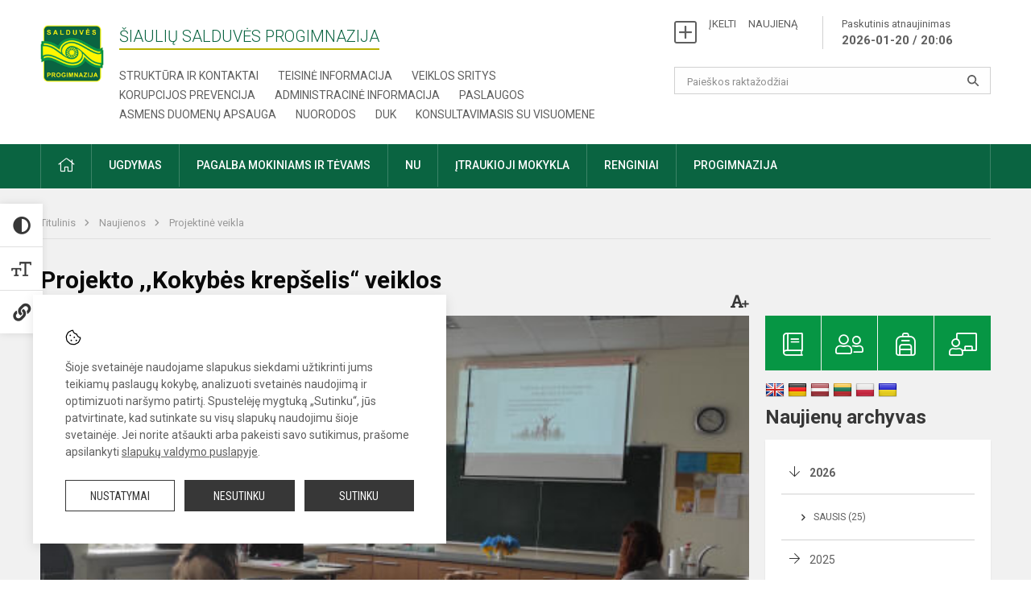

--- FILE ---
content_type: text/html; charset=UTF-8
request_url: https://salduve.lt/lt/naujienos/projektine-veikla/2022/03/projekto-kokybes-krepselis-veiklos
body_size: 12486
content:
<!doctype html>
<html class="no-js" lang="en">
<head>
    <meta charset="utf-8" />
<meta http-equiv="x-ua-compatible" content="ie=edge">
<meta name="viewport" content="width=device-width, initial-scale=1.0" />
<meta name="title" content="Projekto ,,Kokybės krepšelis“ veiklos">
<meta name="description" content="">
<meta name="theme-color" content="#000000" />
<meta name="mobile-web-app-capable" content="yes">



<link rel="apple-touch-icon" sizes="180x180" href="/apple-touch-icon.png">
<link rel="icon" type="image/png" sizes="32x32" href="/favicon-32x32.png">
<link rel="icon" type="image/png" sizes="16x16" href="/favicon-16x16.png">
<link rel="manifest" href="/manifest.json">
<meta name="msapplication-TileColor" content="#da532c">


<title>
            Projekto ,,Kokybės krepšelis“ veiklos | Šiaulių Salduvės progimnazija
    </title>

<link rel="stylesheet" href="/assets/build/css/app.css?id=7ca31d85699365a03ecb"/>

<link href="https://fonts.googleapis.com/css?family=Roboto:300,400,500,700&amp;subset=latin-ext" rel="stylesheet">
<link href="https://fonts.googleapis.com/css?family=Roboto+Condensed&amp;subset=latin-ext" rel="stylesheet">

    
                
                    
            
    <meta property="og:site_name" content="Šiaulių Salduvės progimnazija"/>
    <meta property="og:title" content="Projekto ,,Kokybės krepšelis“ veiklos"/>
    <meta property="og:description" content=""/>
    <meta property="og:image" content="/app/default/assets/naujienos/306 (5).jpg"/>
    <meta property="og:url" content="https://salduve.lt/lt/naujienos/projektine-veikla/2022/03/projekto-kokybes-krepselis-veiklos "/>
    <meta property="og:type" content="website"/>

<script>
    var Laravel = {
        csrfToken: 'kXoo9skHYRQO7nBPPST4CFEM0QpPd4lxj2FaYx1x',
        recaptchaKey: ''
    };
</script>

<style>.table-scroll {
  display: block;
}

/* Staff full atvaizdavimo korekcija */

.employee-img {height:auto!important;padding-bottom:33%;}</style>
</head>
<body class="">
<div id="fb-root"></div>
<script>(function (d, s, id) {
        var js, fjs = d.getElementsByTagName(s)[0];
        if (d.getElementById(id)) return;
        js = d.createElement(s);
        js.id = id;
        js.src = "//connect.facebook.net/lt_LT/sdk.js#xfbml=1&version=v2.10&appId=1142490675765092";
        fjs.parentNode.insertBefore(js, fjs);
    }(document, 'script', 'facebook-jssdk'));
</script>

<div class="accessibility-holder">
    <ul>
                <li>
            <div class="acc-trigger acc-contrast">
                <i class="fas fa-adjust"></i>
                <div class="accessibility-steps">
                    <ul>
                        <li></li>
                        <li></li>
                    </ul>
                </div>
            </div>
            <div class="accessibility-tooltip accessibility-tooltip-1 current">
                Juodai ant balto
            </div>
            <div class="accessibility-tooltip accessibility-tooltip-2">
                Baltai ant juodo
            </div>
            <div class="accessibility-tooltip accessibility-tooltip-3 ">
                Normalus
            </div>
        </li>
        <li>
            <div class="acc-trigger acc-size">
                <img src="/assets/build/img/icon-text.png">
                <div class="accessibility-steps">
                    <ul>
                        <li></li>
                        <li></li>
                    </ul>
                </div>
            </div>
            <div class="accessibility-tooltip accessibility-tooltip-1 current">
                Dydis 1
            </div>
            <div class="accessibility-tooltip accessibility-tooltip-2">
                Dydis 2
            </div>
            <div class="accessibility-tooltip accessibility-tooltip-3 ">
                Dydis normalus
            </div>
        </li>
        <li>
            <div class="acc-trigger acc-links">
                <i class="fas fa-link"></i>
                <div class="accessibility-steps">
                    <ul>
                        <li></li>
                    </ul>
                </div>
            </div>
            <div class="accessibility-tooltip accessibility-tooltip-1 current">
                Ryškios nuorodos
            </div>
            <div class="accessibility-tooltip accessibility-tooltip-2">
                Normalios nuorodos
            </div>
        </li>
    </ul>
    <span>
        <i class="far fa-times-circle"></i>
    </span>
    <script type="text/javascript">
        var accessibility_settings = JSON.parse('false');
            </script>
</div>


<script>
    document.addEventListener("DOMContentLoaded", function (event) {
        $('a').keyup(function (e) {
            var active_a = $(document.activeElement);
            var parent_a = active_a.parents('ul').prev('a');

            //po tab paspaudimo uzdaromi visi expanded, isskyrus navigacijos parent elementa
            $('a').attr("aria-expanded", 'false');
            parent_a.attr("aria-expanded", 'true');

            //Paspaudus pele uzdaromi visi expanded
            $( "body" ).click(function() {
                $(this).attr("aria-expanded", 'false');
            });

            //paspaudus enter atidaromas expanded, visi kiti uzdaromi
            if (e.keyCode == 13) {
                $('a').attr("aria-expanded", 'false');
                var is_expanded = $(this).attr('aria-expanded');

                if (is_expanded === 'true') {
                    $(this).attr("aria-expanded", 'false');
                } else {
                    $(this).attr("aria-expanded", 'true');
                }
            }
        });
    });
</script>

<div class="cookies-hold" id="europeCookieWrapper" style="display: none;">
    <div class="cookies-icon">
        <img src="/assets/build/img/icon-cookies.svg" alt="icon-cookies">
    </div>
    <div class="cookies-text">
        Šioje svetainėje naudojame slapukus siekdami užtikrinti jums teikiamų paslaugų kokybę, analizuoti svetainės naudojimą ir optimizuoti naršymo patirtį. Spustelėję mygtuką „Sutinku“, jūs patvirtinate, kad sutinkate su visų slapukų naudojimu šioje svetainėje. Jei norite atšaukti arba pakeisti savo sutikimus, prašome apsilankyti <a href="/slapuku-valdymas">slapukų valdymo puslapyje</a>.
    </div>
    <div class="cookies-buttons">
        <ul>
            <li>
                <a href="/slapuku-valdymas" class="btn-dark-border btn-full">Nustatymai</a>
            </li>
            <li>
                <a href="#" id="europeCookieHide" class="btn-dark btn-full">Nesutinku</a>
            </li>
            <li>
                <a href="#" id="europeCookieClose" class="btn-dark btn-full">Sutinku</a>
            </li>
        </ul>
    </div>
</div>


<div class="small-12 columns nopad mobile-nav-top-block">
    <div class="small-3 medium-2 columns mobile-logo text-center">
        <a href="/"><img src="/app/default/assets/mokykla/favicon.png"></a>
    </div>
    <div class="small-9 medium-10 columns nopad mobile-top-nav">
        <ul>
            
                            <li><a href="https://salduve.lt/lt/naujienos/kurti"><i class="fal fa-plus-square"></i></a></li>
                            <li><a href="https://salduve.lt/lt/paskutiniai-atnaujinimai"><i class="fal fa-clock"></i></a></li>
                        
            <li><a href="#" class="trigger-search"><i class="fal fa-search"></i></a></li>
            <li><a href="#" class="trigger">
                    <i class="fal fa-bars"></i>
                    <i class="fal fa-times" style="display: none;"></i>
                </a>
            </li>
        </ul>
    </div>
</div>


<div class="row row-padd">
    <div class="small-12 columns mobile-search-block text-center">
        <form action="https://salduve.lt/lt/search">
            <input type="text"
                   placeholder="Paieškos raktažodžiai"
                   name="q"
                   autocomplete="off"
                   value=""
            >
            <button type="submit"></button>
        </form>
    </div>
</div>

<div class="small-12 columns nopad mobile-nav-list">
    <style>
    .nav ul li a[aria-expanded="true"] + ul {
        display: block;
    }
</style>

<ul>
                                        <li class="">
                    <a aria-haspopup="true" aria-expanded="false" role="button" target="_self"
                       class="" href="https://salduve.lt/lt/naujienos">Naujienos</a>
                </li>
                                                                                    <li class="has-child ">
                    <a href="#" aria-haspopup="true" aria-expanded="false" role="button"
                       class="">Pagalba mokiniams ir tėvams</a>
                    <ul>
                                                    <li class="">
                                                                    <a target="_self" class=""
                                       href="https://salduve.lt/lt/paslaugos/pagalba-mokiniams-ir-tevams/socialinis-pedagogas">Socialinis pedagogas</a>
                                                            </li>
                                                    <li class="">
                                                                    <a target="_self" class=""
                                       href="https://salduve.lt/lt/paslaugos/pagalba-mokiniams-ir-tevams/visuomenes-sveikatos-prieziuros-specialistas">Visuomenės sveikatos priežiūros specialistas</a>
                                                            </li>
                                                    <li class="">
                                                                    <a target="_self" class=""
                                       href="https://salduve.lt/lt/paslaugos/pagalba-mokiniams-ir-tevams/logopedas">Logopedas</a>
                                                            </li>
                                                    <li class="">
                                                                    <a target="_self" class=""
                                       href="https://salduve.lt/lt/paslaugos/pagalba-mokiniams-ir-tevams/specialusis-pedagogas">Specialusis pedagogas</a>
                                                            </li>
                                                    <li class="">
                                                                    <a target="_self" class=""
                                       href="https://salduve.lt/lt/paslaugos/pagalba-mokiniams-ir-tevams/karjeros-specialistas">Karjeros specialistas</a>
                                                            </li>
                                                    <li class="">
                                                                    <a target="_self" class=""
                                       href="https://salduve.lt/lt/paslaugos/pagalba-mokiniams-ir-tevams/psichologines-ir-emocines-pagalbos-kontaktai">Pagalbos kontaktai</a>
                                                            </li>
                                            </ul>
                </li>
                                                                                                <li class="">
                    <a aria-haspopup="true" aria-expanded="false" role="button" target="_self"
                       class="" href="https://salduve.lt/lt/progimnazija">Progimnazija</a>
                </li>
                                                                                                <li class="">
                    <a aria-haspopup="true" aria-expanded="false" role="button" target="_self"
                       class="" href="https://salduve.lt/lt/paslaugos/ugdymas">Ugdymas</a>
                </li>
                                                                                                <li class="has-child ">
                    <a href="#" aria-haspopup="true" aria-expanded="false" role="button"
                       class="">Administracinė informacija</a>
                    <ul>
                                                    <li class="">
                                                                    <a target="_self" class=""
                                       href="https://salduve.lt/lt/administracine-informacija/nuostatai">Nuostatai</a>
                                                            </li>
                                                    <li class="">
                                                                    <a target="_self" class=""
                                       href="https://salduve.lt/lt/administracine-informacija/veiklos-planai">Planavimo dokumentai</a>
                                                            </li>
                                                    <li class="">
                                                                    <a target="_self" class=""
                                       href="https://salduve.lt/lt/administracine-informacija/finansiniu-ataskaitu-rinkiniai">Finansinių ataskaitų rinkiniai</a>
                                                            </li>
                                                    <li class="">
                                                                    <a target="_self" class=""
                                       href="https://salduve.lt/lt/administracine-informacija/biudzeto-vykdymo-ataskaitu-rinkiniai">Biudžeto vykdymo ataskaitų rinkiniai</a>
                                                            </li>
                                                    <li class="">
                                                                    <a target="_self" class=""
                                       href="https://salduve.lt/lt/administracine-informacija/darbo-uzmokestis">Darbo užmokestis</a>
                                                            </li>
                                                    <li class="">
                                                                    <a target="_self" class=""
                                       href="https://salduve.lt/lt/administracine-informacija/paskatinimai-ir-apdovanojimai">Paskatinimai ir apdovanojimai</a>
                                                            </li>
                                                    <li class="">
                                                                    <a target="_self" class=""
                                       href="https://salduve.lt/lt/administracine-informacija/ukio-subjektu-prieziura">Ūkio subjektų priežiūra</a>
                                                            </li>
                                            </ul>
                </li>
                                                                                                <li class="">
                    <a aria-haspopup="true" aria-expanded="false" role="button" target="_self"
                       class="" href="https://salduve.lt/lt/projektine-veikla">Projektinė veikla</a>
                </li>
                                                                                                <li class="">
                    <a aria-haspopup="true" aria-expanded="false" role="button" target="_self"
                       class="" href="https://salduve.lt/lt/paslaugos/ugdymas/neformalusis-ugdymas">Neformalusis ugdymas</a>
                </li>
                                                                                    <li class="">
                    <a aria-haspopup="true" aria-expanded="false" role="button" target="_self"
                       class="" href="https://salduve.lt/lt/struktura-ir-kontaktine-informacija">Struktūra ir kontaktinė informacija</a>
                </li>
                                                                                    <li class="">
                    <a aria-haspopup="true" aria-expanded="false" role="button" target="_self"
                       class="" href="https://salduve.lt/lt/progimnazija/pasiekimai">Pasiekimai</a>
                </li>
                                                            <li class="">
                    <a aria-haspopup="true" aria-expanded="false" role="button" target="_self"
                       class="" href="https://salduve.lt/lt/naujienos/renginiai">Renginiai</a>
                </li>
                                                            <li class="">
                    <a aria-haspopup="true" aria-expanded="false" role="button" target="_self"
                       class="" href="https://salduve.lt/lt/paslaugos">Paslaugos</a>
                </li>
                                                            <li class="has-child ">
                    <a href="#" aria-haspopup="true" aria-expanded="false" role="button"
                       class=""><i class="fal fa-ellipsis-h"></i></a>
                    <ul>
                                                    <li class="">
                                                                    <a target="_self" class=""
                                       href="https://salduve.lt/lt/korupcijos-prevencija">Korupcijos prevencija</a>
                                                            </li>
                                                    <li class="">
                                                                    <a target="_self" class=""
                                       href="https://salduve.lt/lt/laisvos-darbo-vietos">Laisvos darbo vietos</a>
                                                            </li>
                                                    <li class="">
                                                                    <a target="_self" class=""
                                       href="https://salduve.lt/lt/asmens-duomenu-apsauga">Asmens duomenų apsauga</a>
                                                            </li>
                                                    <li class="">
                                                                    <a target="_self" class=""
                                       href="https://salduve.lt/lt/atviri-duomenys">Atviri duomenys</a>
                                                            </li>
                                                    <li class="">
                                                                    <a target="_self" class=""
                                       href="https://salduve.lt/lt/laisvos-darbo-vietos">Laisvos darbo vietos</a>
                                                            </li>
                                                    <li class="">
                                                                    <a target="_self" class=""
                                       href="https://salduve.lt/lt/civiline-sauga">Civilinė sauga</a>
                                                            </li>
                                                    <li class="">
                                                                    <a target="_self" class=""
                                       href="https://salduve.lt/lt/naudingos-nuorodos">Nuorodos</a>
                                                            </li>
                                                    <li class="">
                                                                    <a target="_self" class=""
                                       href="https://salduve.lt/lt/teisine-informacija">Teisinė informacija</a>
                                                            </li>
                                            </ul>
                </li>
                        </ul>
</div>

<div class="row row-padd">
    <div class="small-12 columns nopad header">
        <div class="small-1 columns nopad header-left">
            <a href="/"><img title="" src="/app/default/assets/mokykla/web logo 1.png"></a>
        </div>
        <div class="small-7 columns nopad header-middle">
            <div class="small-12 columns nopadleft slogan">
                <span>Šiaulių Salduvės progimnazija</span>
            </div>
            <div class="small-12 columns nopadleft slonan-nav">
                
<ul class="">
            <li class="
        
        
        
        
        ">

        <a
                href="https://salduve.lt/lt/struktura-ir-kontaktine-informacija"
                target="_self"
                class=" "
                
                        >
            Struktūra ir kontaktai
        </a>

                </li>
            <li class="
        
        
        
        
        ">

        <a
                href="https://salduve.lt/lt/teisine-informacija"
                target="_self"
                class=" "
                
                        >
            Teisinė informacija
        </a>

                </li>
            <li class="
        
        
        
        
        ">

        <a
                href="https://salduve.lt/lt/veiklos-sritys"
                target="_self"
                class=" "
                
                        >
            Veiklos sritys
        </a>

                </li>
            <li class="
        
        
        
        
        ">

        <a
                href="https://salduve.lt/lt/korupcijos-prevencija"
                target="_self"
                class=" "
                
                        >
            Korupcijos prevencija
        </a>

                </li>
            <li class="
        
        
        
        
        ">

        <a
                href="https://salduve.lt/lt/administracine-informacija"
                target="_self"
                class=" "
                
                        >
            Administracinė informacija
        </a>

                </li>
            <li class="
        
        
        
        
        ">

        <a
                href="https://salduve.lt/lt/paslaugos"
                target="_self"
                class=" "
                
                        >
            Paslaugos
        </a>

                </li>
            <li class="
        
        
        
        
        ">

        <a
                href="https://salduve.lt/lt/asmens-duomenu-apsauga"
                target="_self"
                class=" "
                
                        >
            Asmens duomenų apsauga
        </a>

                </li>
            <li class="
        
        
        
        
        ">

        <a
                href="https://salduve.lt/lt/naudingos-nuorodos"
                target="_self"
                class=" "
                
                        >
            Nuorodos
        </a>

                </li>
            <li class="
        
        
        
        
        ">

        <a
                href="https://salduve.lt/lt/dazniausiai-uzduodami-klausimai"
                target="_self"
                class=" "
                
                        >
            DUK
        </a>

                </li>
            <li class="
        
        
        
        
        ">

        <a
                href="https://salduve.lt/lt/konsultavimasis-su-visuomene"
                target="_self"
                class=" "
                
                        >
            Konsultavimasis su visuomene
        </a>

                </li>
    
</ul>

            </div>
        </div>
        <div class="small-4 columns nopad header-right">
            <div class="small-12 columns nopad schedule">
                <ul>
                    <li><a href="/naujienos/kurti">ĮKELTI &nbsp; &nbsp; NAUJIENĄ</a></li>
                    <li>
                        <a href="/paskutiniai-atnaujinimai">Paskutinis atnaujinimas
                            <span>2026-01-20 / 20:06</span>
                        </a>
                    </li>
                </ul>
            </div>
            <div class="small-12 columns nopad search-block">
                <form action="https://salduve.lt/lt/search">
                    <input type="text"
                           placeholder="Paieškos raktažodžiai"
                           name="q"
                           autocomplete="off"
                           value=""
                    >
                    <button type="submit"></button>
                </form>
            </div>
        </div>
    </div>
</div>

<div class="bg-green">
    <div class="row row-padd">
        <div class="small-12 columns nopad nav">
            <style>
    .nav ul li a[aria-expanded="true"] + ul {
        display: block;
    }
</style>

<ul>
                                        <li class="">
                    <a aria-haspopup="true" aria-expanded="false" role="button" target="_self"
                       class="" href="https://salduve.lt/lt"><i class="fal fa-home"></i></a>
                </li>
                                                                                                            <li class="has-child ">
                    <a href="#" aria-haspopup="true" aria-expanded="false" role="button"
                       class="">Ugdymas</a>
                    <ul>
                                                    <li class="">
                                                                    <a target="_self" class=""
                                       href="https://salduve.lt/lt/paslaugos/ugdymas/ugdymo-organizavimas">Ugdymo organizavimas</a>
                                                            </li>
                                                    <li class="">
                                                                    <a target="_self" class=""
                                       href="https://salduve.lt/lt/paslaugos/ugdymas/ugdymo-turinio-atnaujinimas-uta">Ugdymo turinio atnaujinimas (UTA)</a>
                                                            </li>
                                                    <li class="">
                                                                    <a target="_self" class=""
                                       href="https://salduve.lt/lt/paslaugos/ugdymas/pradinis-ugdymas">Pradinis ugdymas</a>
                                                            </li>
                                                    <li class="">
                                                                    <a target="_self" class=""
                                       href="https://salduve.lt/lt/paslaugos/ugdymas/pagrindinis-ugdymas">Pagrindinis ugdymas</a>
                                                            </li>
                                                    <li class="">
                                                                    <a target="_self" class=""
                                       href="https://salduve.lt/lt/paslaugos/ugdymas/uzimtumo-centras">Visos dienos mokykla (VDM)</a>
                                                            </li>
                                                    <li class="">
                                                                    <a target="_self" class=""
                                       href="https://salduve.lt/lt/paslaugos/ugdymas/nacionalinio-mokiniu-pasiekimu-patikrinimo-informacija">NMPP</a>
                                                            </li>
                                                    <li class="">
                                                                    <a target="_self" class=""
                                       href="https://salduve.lt/lt/paslaugos/ugdymas/steam-ugdymas">Steam ugdymas</a>
                                                            </li>
                                                    <li class="">
                                                                    <a target="_self" class=""
                                       href="https://salduve.lt/lt/tvarkarasciai">Tvarkaraščiai</a>
                                                            </li>
                                            </ul>
                </li>
                                                                                                            <li class="has-child ">
                    <a href="#" aria-haspopup="true" aria-expanded="false" role="button"
                       class="">Pagalba mokiniams ir tėvams</a>
                    <ul>
                                                    <li class="">
                                                                    <a target="_self" class=""
                                       href="https://salduve.lt/lt/paslaugos/pagalba-mokiniams-ir-tevams/socialinis-pedagogas">Socialinis pedagogas</a>
                                                            </li>
                                                    <li class="">
                                                                    <a target="_self" class=""
                                       href="https://salduve.lt/lt/paslaugos/pagalba-mokiniams-ir-tevams/specialusis-pedagogas">Specialusis pedagogas</a>
                                                            </li>
                                                    <li class="">
                                                                    <a target="_self" class=""
                                       href="https://salduve.lt/lt/paslaugos/pagalba-mokiniams-ir-tevams/logopedas">Logopedas</a>
                                                            </li>
                                                    <li class="">
                                                                    <a target="_self" class=""
                                       href="https://salduve.lt/lt/paslaugos/pagalba-mokiniams-ir-tevams/karjeros-specialistas">Karjeros specialistas</a>
                                                            </li>
                                                    <li class="">
                                                                    <a target="_self" class=""
                                       href="https://salduve.lt/lt/paslaugos/pagalba-mokiniams-ir-tevams/visuomenes-sveikatos-prieziuros-specialistas">Visuomenės sveikatos priežiūros specialistas</a>
                                                            </li>
                                                    <li class="">
                                                                    <a target="_self" class=""
                                       href="https://salduve.lt/lt/struktura-ir-kontaktine-informacija/komisijos-ir-darbo-grupes/vaiko-geroves-komisija">Vaiko gerovės komisija</a>
                                                            </li>
                                                    <li class="">
                                                                    <a target="_self" class=""
                                       href="https://salduve.lt/sensorinio-kambario-specialistas">Sensorinio kambario specialistas</a>
                                                            </li>
                                                    <li class="">
                                                                    <a target="_self" class=""
                                       href="https://salduve.lt/lt/svietimo-pagalbos-teikimas">Švietimo pagalbos teikimas</a>
                                                            </li>
                                                    <li class="">
                                                                    <a target="_self" class=""
                                       href="https://salduve.lt/lt/paslaugos/pagalba-mokiniams-ir-tevams/psichologines-ir-emocines-pagalbos-kontaktai">Psichologinės ir emocinės pagalbos kontaktai</a>
                                                            </li>
                                            </ul>
                </li>
                                                                                                <li class="">
                    <a aria-haspopup="true" aria-expanded="false" role="button" target="_self"
                       class="" href="https://salduve.lt/lt/paslaugos/ugdymas/neformalusis-ugdymas">NU</a>
                </li>
                                                                                                            <li class="has-child ">
                    <a href="#" aria-haspopup="true" aria-expanded="false" role="button"
                       class="">Įtraukioji mokykla </a>
                    <ul>
                                                    <li class="">
                                                                    <a target="_self" class=""
                                       href="https://salduve.lt/lt/paslaugos/ugdymas/itraukioji-mokykla/itraukusis-ugdymas-kas-tai">Įtraukusis ugdymas – kas tai?    </a>
                                                            </li>
                                                    <li class="">
                                                                    <a target="_self" class=""
                                       href="https://salduve.lt/lt/paslaugos/ugdymas/itraukioji-mokykla/mokyklos-misija-susijusi-su-itraukiuoju-ugdymu">Mokyklos misija, susijusi su įtraukiuoju ugdymu </a>
                                                            </li>
                                                    <li class="">
                                                                    <a target="_self" class=""
                                       href="https://salduve.lt/lt/paslaugos/ugdymas/itraukioji-mokykla/naudinga-informacija-mokytojams">Naudinga informacija mokytojams</a>
                                                            </li>
                                                    <li class="">
                                                                    <a target="_self" class=""
                                       href="https://salduve.lt/lt/paslaugos/ugdymas/itraukioji-mokykla/naudinga-informacija-tevams-mokiniams">Naudinga informacija tėvams, mokiniams</a>
                                                            </li>
                                            </ul>
                </li>
                                                                                                <li class="">
                    <a aria-haspopup="true" aria-expanded="false" role="button" target="_self"
                       class="" href="https://salduve.lt/lt/naujienos/renginiai">Renginiai</a>
                </li>
                                                                                                <li class="has-child ">
                    <a href="#" aria-haspopup="true" aria-expanded="false" role="button"
                       class="">Progimnazija</a>
                    <ul>
                                                    <li class="">
                                                                    <a target="_self" class=""
                                       href="https://salduve.lt/lt/struktura-ir-kontaktine-informacija/administracija">Administracija</a>
                                                            </li>
                                                    <li class="">
                                                                    <a target="_self" class=""
                                       href="https://salduve.lt/lt/struktura-ir-kontaktine-informacija/specialistai">Specialistai</a>
                                                            </li>
                                                    <li class="">
                                                                    <a target="_self" class=""
                                       href="https://salduve.lt/lt/struktura-ir-kontaktine-informacija/mokytojai">Mokytojai</a>
                                                            </li>
                                                    <li class="">
                                                                    <a target="_self" class=""
                                       href="https://salduve.lt/lt/struktura-ir-kontaktine-informacija/darbuotojai">Darbuotojai</a>
                                                            </li>
                                                    <li class="">
                                                                    <a target="_self" class=""
                                       href="https://salduve.lt/lt/struktura-ir-kontaktine-informacija/savivalda">Savivalda</a>
                                                            </li>
                                                    <li class="">
                                                                    <a target="_self" class=""
                                       href="https://salduve.lt/lt/struktura-ir-kontaktine-informacija/komisijos-ir-darbo-grupes">Komisijos ir darbo grupės</a>
                                                            </li>
                                                    <li class="">
                                                                    <a target="_self" class=""
                                       href="https://salduve.lt/lt/laisvos-darbo-vietos">Laisvos darbo vietos</a>
                                                            </li>
                                                    <li class="">
                                                                    <a target="_self" class=""
                                       href="https://salduve.lt/lt/progimnazija">Apie progimnaziją</a>
                                                            </li>
                                            </ul>
                </li>
                                                                                                                        </ul>
        </div>
    </div>
</div>

<div class="content" id="content">

    <div class="row row-padd">
            <div class="small-12 columns nopad breads">
        <ul>
            <li class="breadcrumb-item">
                <a href="/">
                    Titulinis
                </a>
            </li>
                                                <li class="breadcrumb-item">
                        <a href="https://salduve.lt/naujienos">
                            Naujienos
                        </a>
                    </li>
                                                                <li class="breadcrumb-item">
                        <a href="https://salduve.lt/naujienos/projektine-veikla">
                            Projektinė veikla
                        </a>
                    </li>
                                                                                                                                                </ul>
    </div>

        

        <div class="small-12 medium-8 large-9 columns nopad content-main">
                        
                                                            
    <div class="small-12 columns nopad entry">
        <div class="entry article-block">
            <h1>Projekto ,,Kokybės krepšelis“ veiklos</h1>
            <a href="" id="page-font-size">
                <i class="fas fa-font"></i>
                <i class="fas fa-plus"></i>
            </a>
            <ul>
                                    <li>Paskelbė
                        : Mindaugas </li>
                
                <li>Paskelbta: 2022-03-30</li>

                                    <li>Kategorija: <a href="https://salduve.lt/naujienos/projektine-veikla"
                        >Projektinė veikla</a></li>
                            </ul>
        </div>

                    <div data-caption="" class="small-12 columns nopad img-full"
                 style="background: url('/app/default/assets/naujienos/5b98c40c1ce45a9015a991afc19a81ff.jpg') no-repeat center center">
            </div>
                                    <span class="media-comment"></span>
        
        <div class="small-12 columns nopad add-shadow content-school">

            
                                            <p>Kovo 30 d. įvyko 3-iosios veiklos tyrimo grupės, susitelkusios į vertinimo ugdymui kultūros stiprinimą progimnazijoje, dirbtuvės.
                                                <p></p>
                                

<p>Veiklos tyrimo grupės tikslas – stebint ir reflektuojant savo veiklą vertinimo ugdymui kriterijų aspektu, dalijantis įžvalgomis su tyrime dalyvaujančiais kolegomis, priimti sprendimus, padedančius vaikams įsitraukti į aktyvų mokymąsi, mokytis padedantį įsivertinimą, padėti mokiniams numatyti tolesnius žingsnius individualios pažangos link taip prisiimant atsakomybę už savo pačių mokymąsi.
                                            

<p>Mokytojos Živilė, Tatjana, Jurgita ir Kamilė analizavo vienos kitų pamokas, dalijosi idėjomis apie vaikus įtraukiančius įsivertinimo būdus, grįžtamojo ryšio, padedančio vaikams mokytis, strategijas.
                                            

<p>Kitas etapas, siekiant stiprinti vertinimo ugdymui kultūrą progimnazijoje, – dalijimasis tyrimo įžvalgomis ir atrastais metodais su kitais progimnazijos mokytojais metodinių grupių pasitarimų metu bei atvirų pamokų, kuriose taikomos vertinimo ugdymui strategijos, rodymas kolegoms.
                                            

<p>Pavaduotoja ugdymui Birutė Klimašauskienė
                                            

            
                                <div class="small-12 columns gallery-thumbs nopad" id="gallery-2">
        <ul>
                                                                                                <li><a data-caption="" data-fancybox="gallery" rel="group"
                       href="/app/default/assets/naujienos/4d396010b834409d381e8e6173982db4.jpg"
                       style="background:url(/app/default/assets/naujienos/4395b9c6b6f0684ef1afa64cdf81deed.jpg) no-repeat center center;"></a>
                                    </li>
                                                            <li><a data-caption="" data-fancybox="gallery" rel="group"
                       href="/app/default/assets/naujienos/c493fc81284da26a0dd568babfa9451e.jpg"
                       style="background:url(/app/default/assets/naujienos/2673810abb9a2c82ada6404950854a1e.jpg) no-repeat center center;"></a>
                                    </li>
                                                            <li><a data-caption="" data-fancybox="gallery" rel="group"
                       href="/app/default/assets/naujienos/0bb761b27752888bd5fd98b8210e87e8.jpg"
                       style="background:url(/app/default/assets/naujienos/9bb98581b8104769b2564ec788b959fe.jpg) no-repeat center center;"></a>
                                    </li>
                                                            <li><a data-caption="" data-fancybox="gallery" rel="group"
                       href="/app/default/assets/naujienos/7fc6f3d498d74af66584a3f0ed4f75e9.jpg"
                       style="background:url(/app/default/assets/naujienos/9841ac6b189276fc0974f8aed98562e4.jpg) no-repeat center center;"></a>
                                    </li>
                                                                                                <li><a data-caption="" data-fancybox="gallery" rel="group"
                       href="/app/default/assets/naujienos/aa230261a7ccbb15bc89a10b9ca38060.jpg"
                       style="background:url(/app/default/assets/naujienos/1aeeb86bfe6944a5f066b792b7c6d3bd.jpg) no-repeat center center;"></a>
                                    </li>
                    </ul>
    </div>

            
            
            
            <div class="small-12
                                medium-12
                                columns nopad article-bottom-right text-right">
                <span class="thanks_button_label">Nepamirškite padėkoti autoriui</span>

                <a href="/feedback/action"
   data-slug="thankyou"
   data-entry_type="Mokyklos\NaujienosModule\Naujiena\NaujienaModel"
   data-entry_id="172"
   class="btn-main-simple thanks_button feedback_button feedback_button_thankyou">
    Ačiū
    <span>0</span>
</a>

<script type="text/javascript">
    window.addEventListener("load", sliderFunction, false);
    function sliderFunction() {
        var button_slug = 'thankyou';
        var button = $(".feedback_button_" + button_slug);

        button.click(function (e) {
            e.preventDefault();

            var formData = $(this).data();

            $.ajax({
                url: $(this).attr('href'),
                dataType: 'json',
                method: 'GET',
                data: formData
            }).done(function (response) {
                if (response.success) {
                    var countHolder = button.children('span');
                    countHolder.text(parseInt(countHolder.text()) + 1);
                    button.children('span').text();
                    button.attr('disabled', true);
                    $('.feedback_button').attr('disabled', true);
                }
            });
        });
    }
</script>

            </div>

            <div class="small-12 columns nopad fb-block">
                                            </div>

            <div class="small-12 columns nopad back">
    <a href="javascript:void(0);" class="btn_back">Grįžti</a>
</div>

        </div>
    </div>

            <div class="small-12 columns nopad content-subtitle">
            Ankstesnės naujienos
        </div>
        <div class="small-12 columns nopad news-list">
            <ul>
                                        
    
<li>
    <div class="small-12 columns nopad news-item">
        <a href="https://salduve.lt/lt/naujienos/projektine-veikla/2022/03/ketvirtokai-atliko-tyrima-ir-aiskinosi-kurios-is-medziagu-tirpsta-vandenyje" target="_self">
                        <div class="small-12 columns nopad news-img"
                 style="background: url('/app/default/assets/naujienos/d7baaf9adb1bb391cd25a3c2835f8388.jpg') no-repeat center center">
            </div>
        </a>
        <div class="small-12 columns nopad add-shadow news-item-content">
            <div class="small-12 columns nopad news-title">
                <a href="https://salduve.lt/lt/naujienos/projektine-veikla/2022/03/ketvirtokai-atliko-tyrima-ir-aiskinosi-kurios-is-medziagu-tirpsta-vandenyje" target="_self">Ketvirtokai atliko tyrimą ir aiškinosi, kurios iš medžiagų...</a>
            </div>
                            <div class="small-12 columns nopad news-info">
                    <ul>
                        <li>Paskelbta: 2022-03-30</li>

                                                    <li>Kategorija: <a
                                        href="https://salduve.lt/naujienos/projektine-veikla">Projektinė veikla</a>
                            </li>
                                            </ul>
                </div>
            
            <div class="small-12 columns nopad news-text">
                
            </div>
            <div class="news-more text-right">
                                                            <i class="far fa-camera"></i>
                                                                        <a href="https://salduve.lt/lt/naujienos/projektine-veikla/2022/03/ketvirtokai-atliko-tyrima-ir-aiskinosi-kurios-is-medziagu-tirpsta-vandenyje" target="_self">Plačiau</a>
            </div>
        </div>
    </div>
</li>
                                        
    
<li>
    <div class="small-12 columns nopad news-item">
        <a href="https://salduve.lt/lt/naujienos/projektine-veikla/2022/03/projektine-pug-mokiniu-veikla" target="_self">
                        <div class="small-12 columns nopad news-img"
                 style="background: url('/app/default/assets/naujienos/754d064ed6b0378b0923024478f37012.jpg') no-repeat center center">
            </div>
        </a>
        <div class="small-12 columns nopad add-shadow news-item-content">
            <div class="small-12 columns nopad news-title">
                <a href="https://salduve.lt/lt/naujienos/projektine-veikla/2022/03/projektine-pug-mokiniu-veikla" target="_self">Projektinė PUG mokinių veikla</a>
            </div>
                            <div class="small-12 columns nopad news-info">
                    <ul>
                        <li>Paskelbta: 2022-03-30</li>

                                                    <li>Kategorija: <a
                                        href="https://salduve.lt/naujienos/projektine-veikla">Projektinė veikla</a>
                            </li>
                                            </ul>
                </div>
            
            <div class="small-12 columns nopad news-text">
                
            </div>
            <div class="news-more text-right">
                                                                                        <a href="https://salduve.lt/lt/naujienos/projektine-veikla/2022/03/projektine-pug-mokiniu-veikla" target="_self">Plačiau</a>
            </div>
        </div>
    </div>
</li>
                                        
    
<li>
    <div class="small-12 columns nopad news-item">
        <a href="https://salduve.lt/lt/naujienos/projektine-veikla/2022/03/pirmosios-pagalbos-mokymai-dofe-dalyviams" target="_self">
                        <div class="small-12 columns nopad news-img"
                 style="background: url('/app/default/assets/naujienos/18cba54c54b54c529feaf1f596a76f02.jpg') no-repeat center center">
            </div>
        </a>
        <div class="small-12 columns nopad add-shadow news-item-content">
            <div class="small-12 columns nopad news-title">
                <a href="https://salduve.lt/lt/naujienos/projektine-veikla/2022/03/pirmosios-pagalbos-mokymai-dofe-dalyviams" target="_self">Pirmosios pagalbos mokymai DofE dalyviams</a>
            </div>
                            <div class="small-12 columns nopad news-info">
                    <ul>
                        <li>Paskelbta: 2022-03-28</li>

                                                    <li>Kategorija: <a
                                        href="https://salduve.lt/naujienos/projektine-veikla">Projektinė veikla</a>
                            </li>
                                            </ul>
                </div>
            
            <div class="small-12 columns nopad news-text">
                
            </div>
            <div class="news-more text-right">
                                                            <i class="far fa-camera"></i>
                                                                        <a href="https://salduve.lt/lt/naujienos/projektine-veikla/2022/03/pirmosios-pagalbos-mokymai-dofe-dalyviams" target="_self">Plačiau</a>
            </div>
        </div>
    </div>
</li>
                                        
    
<li>
    <div class="small-12 columns nopad news-item">
        <a href="https://salduve.lt/lt/naujienos/projektine-veikla/2022/03/dofe-dalyviu-popiete" target="_self">
                        <div class="small-12 columns nopad news-img"
                 style="background: url('/app/default/assets/naujienos/3aa0a9bb85cc9ad0feffbdc3212f1e46.jpg') no-repeat center center">
            </div>
        </a>
        <div class="small-12 columns nopad add-shadow news-item-content">
            <div class="small-12 columns nopad news-title">
                <a href="https://salduve.lt/lt/naujienos/projektine-veikla/2022/03/dofe-dalyviu-popiete" target="_self">DofE dalyvių popietė</a>
            </div>
                            <div class="small-12 columns nopad news-info">
                    <ul>
                        <li>Paskelbta: 2022-03-28</li>

                                                    <li>Kategorija: <a
                                        href="https://salduve.lt/naujienos/projektine-veikla">Projektinė veikla</a>
                            </li>
                                            </ul>
                </div>
            
            <div class="small-12 columns nopad news-text">
                
            </div>
            <div class="news-more text-right">
                                                            <i class="far fa-camera"></i>
                                                                        <a href="https://salduve.lt/lt/naujienos/projektine-veikla/2022/03/dofe-dalyviu-popiete" target="_self">Plačiau</a>
            </div>
        </div>
    </div>
</li>
                                        
    
<li>
    <div class="small-12 columns nopad news-item">
        <a href="https://salduve.lt/lt/naujienos/projektine-veikla/2022/03/erasmus-kursai-ivairoves-suvokimas-smurto-ir-patyciu-prevencija-2" target="_self">
                        <div class="small-12 columns nopad news-img"
                 style="background: url('/app/default/assets/naujienos/3bace7baaca7a7688aee27d96a665211.jpg') no-repeat center center">
            </div>
        </a>
        <div class="small-12 columns nopad add-shadow news-item-content">
            <div class="small-12 columns nopad news-title">
                <a href="https://salduve.lt/lt/naujienos/projektine-veikla/2022/03/erasmus-kursai-ivairoves-suvokimas-smurto-ir-patyciu-prevencija-2" target="_self">Erasmus+ kursai ,,Įvairovės suvokimas: smurto ir patyčių pr...</a>
            </div>
                            <div class="small-12 columns nopad news-info">
                    <ul>
                        <li>Paskelbta: 2022-03-25</li>

                                                    <li>Kategorija: <a
                                        href="https://salduve.lt/naujienos/projektine-veikla">Projektinė veikla</a>
                            </li>
                                            </ul>
                </div>
            
            <div class="small-12 columns nopad news-text">
                ,,Įvairovės suvokimas: smurto ir patyčių prevencija“

            </div>
            <div class="news-more text-right">
                                                            <i class="far fa-camera"></i>
                                                                        <a href="https://salduve.lt/lt/naujienos/projektine-veikla/2022/03/erasmus-kursai-ivairoves-suvokimas-smurto-ir-patyciu-prevencija-2" target="_self">Plačiau</a>
            </div>
        </div>
    </div>
</li>
                                        
    
<li>
    <div class="small-12 columns nopad news-item">
        <a href="https://salduve.lt/lt/naujienos/projektine-veikla/2022/03/4c-klases-mokiniai-susipazino-su-ponia-elektra" target="_self">
                        <div class="small-12 columns nopad news-img"
                 style="background: url('/app/default/assets/naujienos/5e01e9f850c57c150fc6bdcc286000f5.jpg') no-repeat center center">
            </div>
        </a>
        <div class="small-12 columns nopad add-shadow news-item-content">
            <div class="small-12 columns nopad news-title">
                <a href="https://salduve.lt/lt/naujienos/projektine-veikla/2022/03/4c-klases-mokiniai-susipazino-su-ponia-elektra" target="_self">4c klasės mokiniai susipažino su „Ponia Elektra“</a>
            </div>
                            <div class="small-12 columns nopad news-info">
                    <ul>
                        <li>Paskelbta: 2022-03-23</li>

                                                    <li>Kategorija: <a
                                        href="https://salduve.lt/naujienos/projektine-veikla">Projektinė veikla</a>
                            </li>
                                            </ul>
                </div>
            
            <div class="small-12 columns nopad news-text">
                
            </div>
            <div class="news-more text-right">
                                                            <i class="far fa-camera"></i>
                                                                        <a href="https://salduve.lt/lt/naujienos/projektine-veikla/2022/03/4c-klases-mokiniai-susipazino-su-ponia-elektra" target="_self">Plačiau</a>
            </div>
        </div>
    </div>
</li>
                                        
    
<li>
    <div class="small-12 columns nopad news-item">
        <a href="https://salduve.lt/lt/naujienos/projektine-veikla/2022/03/4c-klases-mokiniai-susipazino-su-ponia-elektra-1" target="_self">
                        <div class="small-12 columns nopad news-img"
                 style="background: url('/app/default/assets/naujienos/c63f2d2c541da7c5c9e6a95be862172e.jpg') no-repeat center center">
            </div>
        </a>
        <div class="small-12 columns nopad add-shadow news-item-content">
            <div class="small-12 columns nopad news-title">
                <a href="https://salduve.lt/lt/naujienos/projektine-veikla/2022/03/4c-klases-mokiniai-susipazino-su-ponia-elektra-1" target="_self">4c klasės mokiniai susipažino su „Ponia Elektra“1</a>
            </div>
                            <div class="small-12 columns nopad news-info">
                    <ul>
                        <li>Paskelbta: 2022-03-23</li>

                                                    <li>Kategorija: <a
                                        href="https://salduve.lt/naujienos/projektine-veikla">Projektinė veikla</a>
                            </li>
                                            </ul>
                </div>
            
            <div class="small-12 columns nopad news-text">
                
            </div>
            <div class="news-more text-right">
                                                            <i class="far fa-camera"></i>
                                                                        <a href="https://salduve.lt/lt/naujienos/projektine-veikla/2022/03/4c-klases-mokiniai-susipazino-su-ponia-elektra-1" target="_self">Plačiau</a>
            </div>
        </div>
    </div>
</li>
                                        
    
<li>
    <div class="small-12 columns nopad news-item">
        <a href="https://salduve.lt/lt/naujienos/projektine-veikla/2022/03/erasmus-kursai-ivairoves-suvokimas-smurto-ir-patyciu-prevencija" target="_self">
                        <div class="small-12 columns nopad news-img"
                 style="background: url('/app/default/assets/naujienos/00f492a4f6a89b6d38a5a728f5ce6494.png') no-repeat center center">
            </div>
        </a>
        <div class="small-12 columns nopad add-shadow news-item-content">
            <div class="small-12 columns nopad news-title">
                <a href="https://salduve.lt/lt/naujienos/projektine-veikla/2022/03/erasmus-kursai-ivairoves-suvokimas-smurto-ir-patyciu-prevencija" target="_self">Erasmus+ kursai ,,Įvairovės suvokimas: smurto ir patyčių pr...</a>
            </div>
                            <div class="small-12 columns nopad news-info">
                    <ul>
                        <li>Paskelbta: 2022-03-23</li>

                                                    <li>Kategorija: <a
                                        href="https://salduve.lt/naujienos/projektine-veikla">Projektinė veikla</a>
                            </li>
                                            </ul>
                </div>
            
            <div class="small-12 columns nopad news-text">
                Erasmus+ kursai ,,Įvairovės suvokimas: smurto ir patyčių prevencija“

            </div>
            <div class="news-more text-right">
                                                            <i class="far fa-camera"></i>
                                                                        <a href="https://salduve.lt/lt/naujienos/projektine-veikla/2022/03/erasmus-kursai-ivairoves-suvokimas-smurto-ir-patyciu-prevencija" target="_self">Plačiau</a>
            </div>
        </div>
    </div>
</li>
                                        
    
<li>
    <div class="small-12 columns nopad news-item">
        <a href="https://salduve.lt/lt/naujienos/projektine-veikla/2022/03/erasmus-mobilumo-kursai-mokytojams" target="_self">
                        <div class="small-12 columns nopad news-img"
                 style="background: url('/app/default/assets/naujienos/81467e626b0f9fb900d7ddc3353e1d16.jpg') no-repeat center center">
            </div>
        </a>
        <div class="small-12 columns nopad add-shadow news-item-content">
            <div class="small-12 columns nopad news-title">
                <a href="https://salduve.lt/lt/naujienos/projektine-veikla/2022/03/erasmus-mobilumo-kursai-mokytojams" target="_self">ERASMUS+ mobilumo kursai mokytojams</a>
            </div>
                            <div class="small-12 columns nopad news-info">
                    <ul>
                        <li>Paskelbta: 2022-03-22</li>

                                                    <li>Kategorija: <a
                                        href="https://salduve.lt/naujienos/projektine-veikla">Projektinė veikla</a>
                            </li>
                                            </ul>
                </div>
            
            <div class="small-12 columns nopad news-text">
                
            </div>
            <div class="news-more text-right">
                                                            <i class="far fa-camera"></i>
                                                                        <a href="https://salduve.lt/lt/naujienos/projektine-veikla/2022/03/erasmus-mobilumo-kursai-mokytojams" target="_self">Plačiau</a>
            </div>
        </div>
    </div>
</li>
                            </ul>
        </div>
            </div>

        <div class="small-12 medium-4 large-3 columns nopadright content-side">
                        
<div class="small-12 columns nopad side-top-nav">
    <ul>
                    <li>
                <a href="https://dienynas.tamo.lt/Prisijungimas/Login" target="_blank">
                    <i class="fal fa-book"></i>
                </a>
                <span>Elektroninis dienynas</span>
            </li>
                    <li>
                <a href="https://salduve.lt/lt/aktualu-tevams" target="_self">
                    <i class="fal fa-user-friends"></i>
                </a>
                <span>Tėvams</span>
            </li>
                    <li>
                <a href="https://salduve.lt/lt/aktualu-mokiniams" target="_self">
                    <i class="fal fa-backpack"></i>
                </a>
                <span>Mokiniams</span>
            </li>
                    <li>
                <a href="https://salduve.lt/lt/aktualu-mokytojams" target="_self">
                    <i class="fal fa-chalkboard-teacher"></i>
                </a>
                <span>Mokytojams</span>
            </li>
            </ul>
</div>
                <div class="small-12 columns nopad">
  <div id="google_translate_element2"></div>

<ul id="flags" class="google-translate-flags size24">
        <li>
        <a title="English" class="flag notranslate" data-lang-key="en" data-lang="English"></a>
    </li>
        <li>
        <a title="German" class="flag notranslate" data-lang-key="de" data-lang="German"></a>
    </li>
        <li>
        <a title="Latvian" class="flag notranslate" data-lang-key="lv" data-lang="Latvian"></a>
    </li>
        <li>
        <a title="Lithuanian" class="flag notranslate" data-lang-key="lt" data-lang="Lithuanian"></a>
    </li>
        <li>
        <a title="Polish" class="flag notranslate" data-lang-key="pl" data-lang="Polish"></a>
    </li>
        <li>
        <a title="Ukrainian" class="flag notranslate" data-lang-key="uk" data-lang="Ukrainian"></a>
    </li>
    </ul>
<script type="text/javascript">
var pageLanguage = 'lt';
function googleTranslateElementInit() {
  new google.translate.TranslateElement({
    pageLanguage: 'lt',
    includedLanguages: 'en,de,lv,lt,pl,uk',
    layout: google.translate.TranslateElement.InlineLayout.SIMPLE,
    autoDisplay: false,
  },
    'google_translate_element2');
}
</script>

<style>
    .skiptranslate iframe {
        display:none!important;
    }
    .google-translate-flags li {
      display:inline;
    }
    .google-translate-flags a {
      display:inline-block;
      background-size:contain;
      background-position:center center;
    }
    #flags.size24 a {
        width: 24px !important;
        height: 18px !important;
        background: url('/app/default/assets/core/webas/google_translate-extension/resources/img/flags.png?v=1721683135') no-repeat;
        box-sizing:content-box;
    }
    #flags a[title="Afrikaans"] {
        background-position: 0 -3px;
    }
    #flags a[title="Albanian"] {
        background-position: -29px -3px;
    }
    #flags a[title="Amharic"] {
        background-position: 0 -467px;
    }
    #flags a[title="Arabic"] {
        background-position: -58px -3px;
    }
    #flags a[title="Armenian"] {
        background-position: -87px -3px;
    }
    #flags a[title="Azerbaijani"] {
        background-position: -116px -3px;
    }
    #flags a[title="Basque"] {
        background-position: -145px -3px;
    }
    #flags a[title="Belarusian"] {
        background-position: 0 -32px;
    }
    #flags a[title="Bengali"] {
        background-position: -29px -32px;
    }
    #flags a[title="Bosnian"] {
        background-position: -58px -32px;
    }
    #flags a[title="Bulgarian"] {
        background-position: -87px -32px;
    }
    #flags a[title="Catalan"] {
        background-position: -116px -32px;
    }
    #flags a[title="Cebuano"] {
        background-position: -145px -32px;
    }
    #flags a[title="Chichewa"] {
        background-position: -87px -409px;
    }
    #flags a[title="Chinese (Simplified)"] {
        background-position: 0 -61px;
    }
    #flags a[title="Chinese (Traditional)"] {
        background-position: -29px -61px;
    }
    #flags a[title="Corsican"] {
        background-position: -116px -90px;
    }
    #flags a[title="Croatian"] {
        background-position: -58px -61px;
    }
    #flags a[title="Czech"] {
        background-position: -87px -61px;
    }
    #flags a[title="Danish"] {
        background-position: -116px -61px;
    }
    #flags a[title="Dutch"] {
        background-position: -145px -61px;
    }
    #flags a[title="English"] {
        background-position: -87px -351px;
    }
    #flags a.united-states[title="English"] {
        background-position: -116px -351px !important;
    }
    #flags a.canad#flags a[title="English"] {
        background-position: -87px -438px !important;
    }
    #flags a[title="Esperanto"] {
        background-position: 0 -90px;
    }
    #flags a[title="Estonian"] {
        background-position: -29px -90px;
    }
    #flags a[title="Filipino"] {
        background-position: -58px -90px;
    }
    #flags a[title="Finnish"] {
        background-position: -87px -90px;
    }
    #flags a[title="French"] {
        background-position: -116px -90px;
    }
    #flags a[title="Frisian"] {
        background-position: -145px -61px;
    }
    #flags a[title="Galician"] {
        background-position: -145px -90px;
    }
    #flags a[title="Georgian"] {
        background-position: 0 -119px;
    }
    #flags a[title="German"] {
        background-position: -29px -119px;
    }
    #flags a[title="Greek"] {
        background-position: -58px -119px;
    }
    #flags a[title="Gujarati"] {
        background-position: -87px -119px;
    }
    #flags a[title="Haitian"] {
        background-position: -116px -119px;
    }
    #flags a[title="Hausa"] {
        background-position: -145px -119px;
    }
    #flags a[title="Hawaiian"] {
        background-position: -87px -467px;
    }
    #flags a[title="Hebrew"] {
        background-position: 0 -148px;
    }
    #flags a[title="Hindi"] {
        background-position: -29px -148px;
    }
    #flags a[title="Hmong"] {
        background-position: -58px -148px;
    }
    #flags a[title="Hungarian"] {
        background-position: -87px -148px;
    }
    #flags a[title="Icelandic"] {
        background-position: -116px -148px;
    }
    #flags a[title="Igbo"] {
        background-position: -145px -148px;
    }
    #flags a[title="Indonesian"] {
        background-position: 0 -177px;
    }
    #flags a[title="Irish"] {
        background-position: -29px -177px;
    }
    #flags a[title="Italian"] {
        background-position: -58px -177px;
    }
    #flags a[title="Japanese"] {
        background-position: -87px -177px;
    }
    #flags a[title="Javanese"] {
        background-position: -116px -177px;
    }
    #flags a[title="Kannada"] {
        background-position: -145px -177px;
    }
    #flags a[title="Kazakh"] {
        background-position: 0 -409px;
    }
    #flags a[title="Khmer"] {
        background-position: 0 -206px;
    }
    #flags a[title="Korean"] {
        background-position: -29px -206px;
    }
    #flags a[title="Kurdish"] {
        background-position: -116px -467px;
    }
    #flags a[title="Kyrgyz"] {
        background-position: -145px -467px;
    }
    #flags a[title="Lao"] {
        background-position: -58px -206px;
    }
    #flags a[title="Latin"] {
        background-position: -87px -206px;
    }
    #flags a[title="Latvian"] {
        background-position: -116px -206px;
    }
    #flags a[title="Lithuanian"] {
        background-position: -145px -206px;
    }
    #flags a[title="Luxembourgish"] {
        background-position: 0 -496px;
    }
    #flags a[title="Macedonian"] {
        background-position: 0 -235px;
    }
    #flags a[title="Malagasy"] {
        background-position: -58px -409px;
    }
    #flags a[title="Malay"] {
        background-position: -29px -235px;
    }
    #flags a[title="Malayalam"] {
        background-position: -116px -409px;
    }
    #flags a[title="Maltese"] {
        background-position: -58px -235px;
    }
    #flags a[title="Maori"] {
        background-position: -87px -235px;
    }
    #flags a[title="Marathi"] {
        background-position: -116px -235px;
    }
    #flags a[title="Mongolian"] {
        background-position: -145px -235px;
    }
    #flags a[title="Myanmar (Burmese)"] {
        background-position: -145px -409px;
    }
    #flags a[title="Nepali"] {
        background-position: 0 -264px;
    }
    #flags a[title="Norwegian"] {
        background-position: -29px -264px;
    }
    #flags a[title="Pashto"] {
        background-position: -29px -496px;
    }
    #flags a[title="Persian"] {
        background-position: -58px -264px;
    }
    #flags a[title="Polish"] {
        background-position: -87px -264px;
    }
    #flags a[title="Portuguese"] {
        background-position: -116px -264px !important;
    }
    #flags a.brazil[title="Portuguese"] {
        background-position: -145px -438px !important;
    }
    #flags a[title="Punjabi"] {
        background-position: -145px -264px;
    }
    #flags a[title="Romanian"] {
        background-position: 0 -293px;
    }
    #flags a[title="Russian"] {
        background-position: -29px -293px;
    }
    #flags a[title="Samoan"] {
        background-position: -29px -467px;
    }
    #flags a[title="Scots Gaelic"] {
        background-position: -58px -467px;
    }
    #flags a[title="Serbian"] {
        background-position: -58px -293px;
    }
    #flags a[title="Sesotho"] {
        background-position: -29px -409px;
    }
    #flags a[title="Shona"] {
        background-position: -58px -496px;
    }
    #flags a[title="Sindhi"] {
        background-position: -145px -351px;
    }
    #flags a[title="Sinhala"] {
        background-position: 0px -438px;
    }
    #flags a[title="Slovak"] {
        background-position: -87px -293px;
    }
    #flags a[title="Slovenian"] {
        background-position: -116px -293px;
    }
    #flags a[title="Somali"] {
        background-position: -145px -293px;
    }
    #flags a[title="Spanish"] {
        background-position: 0 -322px;
    }
    #flags a.mexico[title="Spanish"] {
        background-position: -116px -438px !important;
    }
    #flags a[title="Sundanese"] {
        background-position: -145px -380px;
    }
    #flags a[title="Swahili"] {
        background-position: -29px -322px;
    }
    #flags a[title="Swedish"] {
        background-position: -58px -322px;
    }
    #flags a[title="Tajik"] {
        background-position: -29px -438px;
    }
    #flags a[title="Tamil"] {
        background-position: -87px -322px;
    }
    #flags a[title="Telugu"] {
        background-position: -116px -322px;
    }
    #flags a[title="Thai"] {
        background-position: -145px -322px;
    }
    #flags a[title="Turkish"] {
        background-position: -29px -351px;
    }
    #flags a[title="Ukrainian"] {
        background-position: -58px -351px;
    }
    #flags a[title="Urdu"] {
        background-position: -145px -351px;
    }
    #flags a[title="Uzbek"] {
        background-position: -58px -438px;
    }
    #flags a[title="Vietnamese"] {
        background-position: 0 -380px;
    }
    #flags a[title="Welsh"] {
        background-position: -29px -380px;
    }
    #flags a[title="Xhosa"] {
        background-position: 0 -3px;
    }
    #flags a[title="Yiddish"] {
        background-position: -58px -380px;
    }
    #flags a[title="Yoruba"] {
        background-position: -87px -380px;
    }
    #flags a[title="Zulu"] {
        background-position: -116px -380px;
    }
    #goog-gt-tt {
        display: none !important;
    }
    .goog-te-banner-frame {
        display: none !important;
    }
    .goog-te-menu-value:hover {
        text-decoration: none !important;
    }
    #google_translate_element2 {
        display: none !important;
    }
    body {
        top:0px !important;
    }
</style>

<script type="text/javascript" src="//translate.google.com/translate_a/element.js?cb=googleTranslateElementInit"></script>
</div>
                
<div>
    <div class="small-12 columns nopad side-second-nav-title">
        Naujienų archyvas
    </div>

    <div class="small-12 columns nopad add-shadow accordion-list widget-topic-list">
        <ul>
                                                                                                                                                                                                                                                                                                                                                                                                                                                                                                                                                                                                                                                                                                                                                                                                                                                                                                                                                                                                                                                                                                                                                                                                                                                                                                                                                                                                                                                                                                                                                                                                                                                                                                                                                                                                                                                                                                                                                                                                                                                                                                                                                                                                                                                                                                                                                                                                                                                                                                                                                                                                                                                                                                                                                                                                                                                                                                                                                                                                                                                    
                                                                                                
                                                                                                
                <li class="has-child current active">
                    <a href="/naujienos/archyvas/2026/">2026</a>
                    <ul style="display:block;">
                                                                                
                            <li class="">
                                <a href="/naujienos/archyvas/2026/01">Sausis
                                    (25)</a></li>
                                            </ul>
                </li>
                                                                                                                                                                                                                                                                                                                                                                                                                                                                                                            
                                                    
                <li class="has-child ">
                    <a href="/naujienos/archyvas/2025/">2025</a>
                    <ul >
                                                                                
                            <li class="">
                                <a href="/naujienos/archyvas/2025/12">Gruodis
                                    (83)</a></li>
                                                                                
                            <li class="">
                                <a href="/naujienos/archyvas/2025/11">Lapkritis
                                    (59)</a></li>
                                                                                
                            <li class="">
                                <a href="/naujienos/archyvas/2025/10">Spalis
                                    (54)</a></li>
                                                                                
                            <li class="">
                                <a href="/naujienos/archyvas/2025/09">Rugsėjis
                                    (32)</a></li>
                                                                                
                            <li class="">
                                <a href="/naujienos/archyvas/2025/08">Rugpjūtis
                                    (2)</a></li>
                                                                                
                            <li class="">
                                <a href="/naujienos/archyvas/2025/07">Liepa
                                    (1)</a></li>
                                                                                
                            <li class="">
                                <a href="/naujienos/archyvas/2025/06">Birželis
                                    (25)</a></li>
                                                                                
                            <li class="">
                                <a href="/naujienos/archyvas/2025/05">Gegužė
                                    (63)</a></li>
                                                                                
                            <li class="">
                                <a href="/naujienos/archyvas/2025/04">Balandis
                                    (41)</a></li>
                                                                                
                            <li class="">
                                <a href="/naujienos/archyvas/2025/03">Kovas
                                    (45)</a></li>
                                                                                
                            <li class="">
                                <a href="/naujienos/archyvas/2025/02">Vasaris
                                    (28)</a></li>
                                                                                
                            <li class="">
                                <a href="/naujienos/archyvas/2025/01">Sausis
                                    (43)</a></li>
                                            </ul>
                </li>
                                                                                                                                                                                                                                                                                                                                                                                                                                                                                                            
                                                    
                <li class="has-child ">
                    <a href="/naujienos/archyvas/2024/">2024</a>
                    <ul >
                                                                                
                            <li class="">
                                <a href="/naujienos/archyvas/2024/12">Gruodis
                                    (63)</a></li>
                                                                                
                            <li class="">
                                <a href="/naujienos/archyvas/2024/11">Lapkritis
                                    (62)</a></li>
                                                                                
                            <li class="">
                                <a href="/naujienos/archyvas/2024/10">Spalis
                                    (75)</a></li>
                                                                                
                            <li class="">
                                <a href="/naujienos/archyvas/2024/09">Rugsėjis
                                    (48)</a></li>
                                                                                
                            <li class="">
                                <a href="/naujienos/archyvas/2024/08">Rugpjūtis
                                    (7)</a></li>
                                                                                
                            <li class="">
                                <a href="/naujienos/archyvas/2024/07">Liepa
                                    (3)</a></li>
                                                                                
                            <li class="">
                                <a href="/naujienos/archyvas/2024/06">Birželis
                                    (34)</a></li>
                                                                                
                            <li class="">
                                <a href="/naujienos/archyvas/2024/05">Gegužė
                                    (66)</a></li>
                                                                                
                            <li class="">
                                <a href="/naujienos/archyvas/2024/04">Balandis
                                    (69)</a></li>
                                                                                
                            <li class="">
                                <a href="/naujienos/archyvas/2024/03">Kovas
                                    (67)</a></li>
                                                                                
                            <li class="">
                                <a href="/naujienos/archyvas/2024/02">Vasaris
                                    (42)</a></li>
                                                                                
                            <li class="">
                                <a href="/naujienos/archyvas/2024/01">Sausis
                                    (50)</a></li>
                                            </ul>
                </li>
                                                                                                                                                                                                                                                                                                                                                                                                                                                                                                            
                                                    
                <li class="has-child ">
                    <a href="/naujienos/archyvas/2023/">2023</a>
                    <ul >
                                                                                
                            <li class="">
                                <a href="/naujienos/archyvas/2023/12">Gruodis
                                    (70)</a></li>
                                                                                
                            <li class="">
                                <a href="/naujienos/archyvas/2023/11">Lapkritis
                                    (80)</a></li>
                                                                                
                            <li class="">
                                <a href="/naujienos/archyvas/2023/10">Spalis
                                    (56)</a></li>
                                                                                
                            <li class="">
                                <a href="/naujienos/archyvas/2023/09">Rugsėjis
                                    (35)</a></li>
                                                                                
                            <li class="">
                                <a href="/naujienos/archyvas/2023/08">Rugpjūtis
                                    (2)</a></li>
                                                                                
                            <li class="">
                                <a href="/naujienos/archyvas/2023/07">Liepa
                                    (1)</a></li>
                                                                                
                            <li class="">
                                <a href="/naujienos/archyvas/2023/06">Birželis
                                    (26)</a></li>
                                                                                
                            <li class="">
                                <a href="/naujienos/archyvas/2023/05">Gegužė
                                    (45)</a></li>
                                                                                
                            <li class="">
                                <a href="/naujienos/archyvas/2023/04">Balandis
                                    (34)</a></li>
                                                                                
                            <li class="">
                                <a href="/naujienos/archyvas/2023/03">Kovas
                                    (54)</a></li>
                                                                                
                            <li class="">
                                <a href="/naujienos/archyvas/2023/02">Vasaris
                                    (33)</a></li>
                                                                                
                            <li class="">
                                <a href="/naujienos/archyvas/2023/01">Sausis
                                    (31)</a></li>
                                            </ul>
                </li>
                                                                                                                                                                                                                                                                                                                                                                                                                                                                                                            
                                                    
                <li class="has-child ">
                    <a href="/naujienos/archyvas/2022/">2022</a>
                    <ul >
                                                                                
                            <li class="">
                                <a href="/naujienos/archyvas/2022/12">Gruodis
                                    (36)</a></li>
                                                                                
                            <li class="">
                                <a href="/naujienos/archyvas/2022/11">Lapkritis
                                    (45)</a></li>
                                                                                
                            <li class="">
                                <a href="/naujienos/archyvas/2022/10">Spalis
                                    (13)</a></li>
                                                                                
                            <li class="">
                                <a href="/naujienos/archyvas/2022/09">Rugsėjis
                                    (8)</a></li>
                                                                                
                            <li class="">
                                <a href="/naujienos/archyvas/2022/08">Rugpjūtis
                                    (1)</a></li>
                                                                                
                            <li class="">
                                <a href="/naujienos/archyvas/2022/07">Liepa
                                    (1)</a></li>
                                                                                
                            <li class="">
                                <a href="/naujienos/archyvas/2022/06">Birželis
                                    (14)</a></li>
                                                                                
                            <li class="">
                                <a href="/naujienos/archyvas/2022/05">Gegužė
                                    (11)</a></li>
                                                                                
                            <li class="">
                                <a href="/naujienos/archyvas/2022/04">Balandis
                                    (9)</a></li>
                                                                                
                            <li class="">
                                <a href="/naujienos/archyvas/2022/03">Kovas
                                    (18)</a></li>
                                                                                
                            <li class="">
                                <a href="/naujienos/archyvas/2022/02">Vasaris
                                    (13)</a></li>
                                                                                
                            <li class="">
                                <a href="/naujienos/archyvas/2022/01">Sausis
                                    (4)</a></li>
                                            </ul>
                </li>
                                                                                                                                                                                                                                                                                                                                                                                                                                                                                                            
                                                    
                <li class="has-child ">
                    <a href="/naujienos/archyvas/2021/">2021</a>
                    <ul >
                                                                                
                            <li class="">
                                <a href="/naujienos/archyvas/2021/12">Gruodis
                                    (23)</a></li>
                                                                                
                            <li class="">
                                <a href="/naujienos/archyvas/2021/11">Lapkritis
                                    (16)</a></li>
                                                                                
                            <li class="">
                                <a href="/naujienos/archyvas/2021/10">Spalis
                                    (16)</a></li>
                                                                                
                            <li class="">
                                <a href="/naujienos/archyvas/2021/09">Rugsėjis
                                    (10)</a></li>
                                                                                
                            <li class="">
                                <a href="/naujienos/archyvas/2021/08">Rugpjūtis
                                    (2)</a></li>
                                                                                
                            <li class="">
                                <a href="/naujienos/archyvas/2021/07">Liepa
                                    (1)</a></li>
                                                                                
                            <li class="">
                                <a href="/naujienos/archyvas/2021/06">Birželis
                                    (9)</a></li>
                                                                                
                            <li class="">
                                <a href="/naujienos/archyvas/2021/05">Gegužė
                                    (11)</a></li>
                                                                                
                            <li class="">
                                <a href="/naujienos/archyvas/2021/04">Balandis
                                    (3)</a></li>
                                                                                
                            <li class="">
                                <a href="/naujienos/archyvas/2021/03">Kovas
                                    (5)</a></li>
                                                                                
                            <li class="">
                                <a href="/naujienos/archyvas/2021/02">Vasaris
                                    (4)</a></li>
                                                                                
                            <li class="">
                                <a href="/naujienos/archyvas/2021/01">Sausis
                                    (2)</a></li>
                                            </ul>
                </li>
                                                                                                                                                                                                                                                                                                                        
                                                    
                <li class="has-child ">
                    <a href="/naujienos/archyvas/2020/">2020</a>
                    <ul >
                                                                                
                            <li class="">
                                <a href="/naujienos/archyvas/2020/12">Gruodis
                                    (6)</a></li>
                                                                                
                            <li class="">
                                <a href="/naujienos/archyvas/2020/11">Lapkritis
                                    (5)</a></li>
                                                                                
                            <li class="">
                                <a href="/naujienos/archyvas/2020/10">Spalis
                                    (16)</a></li>
                                                                                
                            <li class="">
                                <a href="/naujienos/archyvas/2020/09">Rugsėjis
                                    (8)</a></li>
                                                                                
                            <li class="">
                                <a href="/naujienos/archyvas/2020/03">Kovas
                                    (3)</a></li>
                                                                                
                            <li class="">
                                <a href="/naujienos/archyvas/2020/02">Vasaris
                                    (8)</a></li>
                                                                                
                            <li class="">
                                <a href="/naujienos/archyvas/2020/01">Sausis
                                    (7)</a></li>
                                            </ul>
                </li>
                                                                                                                                                                        
                                                    
                <li class="has-child ">
                    <a href="/naujienos/archyvas/2019/">2019</a>
                    <ul >
                                                                                
                            <li class="">
                                <a href="/naujienos/archyvas/2019/12">Gruodis
                                    (1)</a></li>
                                                                                
                            <li class="">
                                <a href="/naujienos/archyvas/2019/10">Spalis
                                    (1)</a></li>
                                                                                
                            <li class="">
                                <a href="/naujienos/archyvas/2019/06">Birželis
                                    (1)</a></li>
                                            </ul>
                </li>
                    </ul>
    </div>
</div>
    
        </div>
    </div>
</div>

<div class="footer">
    <div class="row row-padd">
        <div class="small-12 columns footer-row-block nopad">
            
                            <div class="small-12 medium-6 large-3 columns nopad footer-top">
                    <a href="https://salduve.lt/lt/tvarkarasciai">
                        <i class="fal fa-clock"></i>
                        Tvarkaraščiai
                    </a>
                </div>
                    </div>
        <div class="small-12 columns footer-row-block nopad" data-equalizer>
            <div class="small-6 medium-6 large-3 columns footer-inside-block nopad" data-equalizer-watch>
                <div class="small-12 columns footer-middle-title nopad">Progimnazija</div>
                <div class="small-12 columns footer-middle-nav nopad">
                                        <ul>
                                                    <li>
                                <a class="" href="https://salduve.lt/lt/progimnazija/apie-gimnazija">Apie progimnaziją</a>
                            </li>
                                                    <li>
                                <a class="" href="https://salduve.lt/lt/progimnazija/ugdymo-aplinka">Ugdymo aplinka</a>
                            </li>
                                                    <li>
                                <a class="" href="https://salduve.lt/lt/progimnazija/misija-vizija-prioritetai">Misija, vizija, prioritetai</a>
                            </li>
                                                    <li>
                                <a class="" href="https://salduve.lt/lt/progimnazija/pasiekimai">Pasiekimai</a>
                            </li>
                                                    <li>
                                <a class="" href="https://salduve.lt/lt/progimnazija/progimnazijos-simboliai">Progimnazijos simboliai</a>
                            </li>
                                                    <li>
                                <a class="" href="https://salduve.lt/lt/progimnazija/gimnazijos-himnas">Progimnazijos himnas</a>
                            </li>
                                                    <li>
                                <a class="" href="https://salduve.lt/lt/progimnazija/bendradarbiavimas">Bendradarbiavimas</a>
                            </li>
                                                    <li>
                                <a class="" href="https://salduve.lt/lt/naujienos/pranesimai/2024/01/priemimas">Priėmimas</a>
                            </li>
                                            </ul>
                </div>
            </div>
            <div class="small-6 medium-6 large-3 columns footer-inside-block nopad" data-equalizer-watch>
                <div class="small-12 columns footer-middle-title nopad">Paslaugos</div>
                <div class="small-12 columns footer-middle-nav nopad">
                                        <ul>
                                                    <li>
                                <a class="" href="https://salduve.lt/lt/paslaugos/ugdymas/visos-dienos-mokykla">Visos dienos mokykla</a>
                            </li>
                                                    <li>
                                <a class="" href="https://salduve.lt/lt/paslaugos/ugdymas/neformalusis-ugdymas">Neformalusis ugdymas</a>
                            </li>
                                                    <li>
                                <a class="" href="https://salduve.lt/lt/paslaugos/pagalba-mokiniams-ir-tevams">Pagalba mokiniams ir tėvams</a>
                            </li>
                                                    <li>
                                <a class="" href="https://salduve.lt/lt/paslaugos/mokiniu-maitinimas">Mokinių maitinimas</a>
                            </li>
                                                    <li>
                                <a class="" href="https://salduve.lt/lt/paslaugos/patalpu-nuoma">Patalpų nuoma</a>
                            </li>
                                                    <li>
                                <a class="" href="https://salduve.lt/lt/paslaugos/biblioteka">Biblioteka</a>
                            </li>
                                                    <li>
                                <a class="" href="https://salduve.lt/lt/paslaugos/valgykla">Valgykla</a>
                            </li>
                                            </ul>
                </div>
            </div>
            <div class="small-6 medium-6 large-3 columns footer-inside-block nopad" data-equalizer-watch>
                <div class="small-12 columns footer-middle-title nopad">Ataskaitos</div>
                <div class="small-12 columns footer-middle-nav nopad">
                                        <ul>
                                                    <li>
                                <a class="" href="https://salduve.lt/lt/administracine-informacija/biudzeto-vykdymo-ataskaitu-rinkiniai">Biudžeto vykdymo ataskaitų rinkiniai</a>
                            </li>
                                                    <li>
                                <a class="" href="https://salduve.lt/lt/administracine-informacija/finansiniu-ataskaitu-rinkiniai">Finansinių ataskaitų rinkiniai</a>
                            </li>
                                                    <li>
                                <a class="" href="https://salduve.lt/lt/administracine-informacija/lesos-veiklai-viesinti">Lėšos veiklai viešinti</a>
                            </li>
                                                    <li>
                                <a class="" href="https://salduve.lt/lt/projektine-veikla">Projektinė veikla</a>
                            </li>
                                                    <li>
                                <a class="" href="https://salduve.lt/lt/1-2-parama"> 1,2% parama</a>
                            </li>
                                                    <li>
                                <a class="" href="https://salduve.lt/lt/administracine-informacija/viesieji-pirkimai">Viešieji pirkimai </a>
                            </li>
                                            </ul>
                </div>
            </div>
            <div class="small-6 medium-6 large-3 columns footer-inside-block nopad" data-equalizer-watch>
                <div class="small-12 columns footer-middle-title nopad">Informacija</div>
                <div class="small-12 columns footer-middle-nav nopad">
                                        <ul>
                                                    <li>
                                <a class="" href="https://salduve.lt/lt/naudingos-nuorodos">Nuorodos</a>
                            </li>
                                                    <li>
                                <a class="" href="https://salduve.lt/lt/laisvos-darbo-vietos">Laisvos darbo vietos</a>
                            </li>
                                                    <li>
                                <a class="" href="https://salduve.lt/lt/konsultavimasis-su-visuomene">Konsultavimasis su visuomene</a>
                            </li>
                                                    <li>
                                <a class="" href="https://salduve.lt/lt/dazniausiai-uzduodami-klausimai">Dažniausiai užduodami klausimai </a>
                            </li>
                                                    <li>
                                <a class="" href="https://salduve.lt/lt/praneseju-apsauga">Pranešėjų apsauga</a>
                            </li>
                                                    <li>
                                <a class="" href="https://salduve.lt/lt/apie-mus-raso">Apie mus rašo</a>
                            </li>
                                                    <li>
                                <a class="" href="https://salduve.lt/lt/naujienlaiskiai">Naujienlaiškiai</a>
                            </li>
                                                    <li>
                                <a class="" href="https://salduve.lt/lt/sveikinimai">Sveikinimai</a>
                            </li>
                                            </ul>
                </div>
            </div>
        </div>
        <div class="small-12 columns footer-row-block nopad" data-equalizer>
            <div class="small-12 medium-6 large-3 columns footer-inside-block reset-height nopad" data-equalizer-watch>
                <div class="footer-bottom-centered">
                    <div class="small-12 columns footer-bottom-title nopad">
                        Pastebėjote klaidų?
                    </div>
                    <div class="small-12 columns footer-bottom-subtext nopad">
                        Turite pasiūlymų?
                    </div>
                    <div class="small-12 columns nopad">
                        <a href="mailto:salduves@salduve.lt" class="btn-grey">Rašykite</a>
                    </div>
                </div>
            </div>
            <div class="small-12 medium-6 large-3 columns footer-inside-block reset-height nopad" data-equalizer-watch>
                <div class="footer-bottom-centered">
                    <div class="small-12 columns footer-bottom-title nopad">
                        Bendraukime
                    </div>
                    <div class="small-12 columns nopad footer-socials">
                        <ul>
                                                            <li><a href="https://www.facebook.com/salduve.mokykla" target="_blank" class="btn-icons btn-fb"></a>
                                </li>
                            
                                                            <li><a href="https://www.youtube.com/channel/UCKfuwa277cLJOw2wHSYCi0w" target="_blank"
                                       class="btn-icons btn-youtube"></a></li>
                            
                                                            <li>
                                    <a href="https://www.instagram.com/salduvesprogimnazija" target="_blank"
                                       class="btn-icons btn-instagram"></a>
                                </li>
                            
                                                            <li><a href="mailto:salduves@salduve.lt" class="btn-icons btn-mail"></a></li>
                            
                                                    </ul>
                    </div>
                </div>
            </div>
            <div class="small-12 medium-6 large-3 columns footer-inside-block reset-height nopad" data-equalizer-watch>
                <div class="footer-bottom-centered">
                    <div class="small-4 columns nopad">
            <a target="_blank" href="https://www.siauliai.lt">
            <img src="/app/default/assets/clients/Siauliai.png">
        </a>
    </div>
<div class="small-8 columns nopad">
    <div class="small-12 columns footer-bottom-title nopad">
        Steigėjas
    </div>
    <div class="small-12 columns footer-bottom-subtext nopad">
                    <a class="steigejas_website" href="https://www.siauliai.lt"
               target="_blank">Šiaulių miesto savivaldybė</a>
            </div>
</div>

                </div>
            </div>
            <div class="small-12 medium-6 large-3 columns footer-inside-block reset-height nopad footer-contact-info"
                 data-equalizer-watch>
                <span><p>Šiaulių Salduvės progimnazija<br>Savivaldybės biudžetinė įstaiga<br>Kalinausko g. 19, Šiauliai, LT-76281<br>Tel. +370<a href="tel:841433861">&nbsp;41 433 861<br></a>Mob. +370 674 56620<br>El. p. <a href="mailto:salduves@salduve.lt">salduves@salduve.lt</a><br>Duomenys kaupiami ir saugomi<br>Juridinių asmenų registre<br>Įmonės kodas 190531560</p></span>
                <a class="copy-to-clipboard"><i class="fal fa-copy"></i></a>
            </div>
        </div>
        <div class="small-12 columns nopad footer-copyright-block">
            <div class="small-12 medium-5 columns nopad copyright-left">
                <p>&copy; 2023. Šiaulių Salduvės progimnazija. Visos teisės saugomos.<br>Kopijuoti turinį be raštiško įstaigos administracijos sutikimo griežtai draudžiama.</p>
            </div>
            <div class="small-12 medium-2 columns nopad text-center footer-icons">
                                <ul>
                                            <li><a class="fal fa-sitemap" href="https://salduve.lt/lt/svetaines-medis" target="_self"></a></li>
                                            <li><a class="fal fa-wheelchair" href="https://salduve.lt/lt/versija-neigaliesiems" target="_self"></a></li>
                                            <li><a class="fal fa-cookie" href="https://salduve.lt/lt/slapuku-politika" target="_self"></a></li>
                                    </ul>
            </div>
            <div class="small-12 medium-5 columns nopad text-right copyright-right">
                <div class="creators-block">
                    Mes kuriame mokykloms<br><a href="http://www.svetainesmokykloms.lt/">Svetainesmokykloms.lt</a>
                </div>
                <div class="to-top">
                    <a href="#top" class="scroll-top"></a>
                </div>
            </div>
        </div>
    </div>
</div>


<div class="progress-bar" id="myBar"></div>
<!-- foundation -->
<script type="text/javascript" src="/assets/build/js/app.js?id=77e6d9cafe182e7099de"></script>
<script type="text/javascript" src="/assets/build/js/vue.js?id=6b08b4b500ed874303b2"></script>
<script src="/app/default/assets/core/webas/google_translate-extension/resources/js/script.js?v=1721683135"></script>

</body>
</html>
